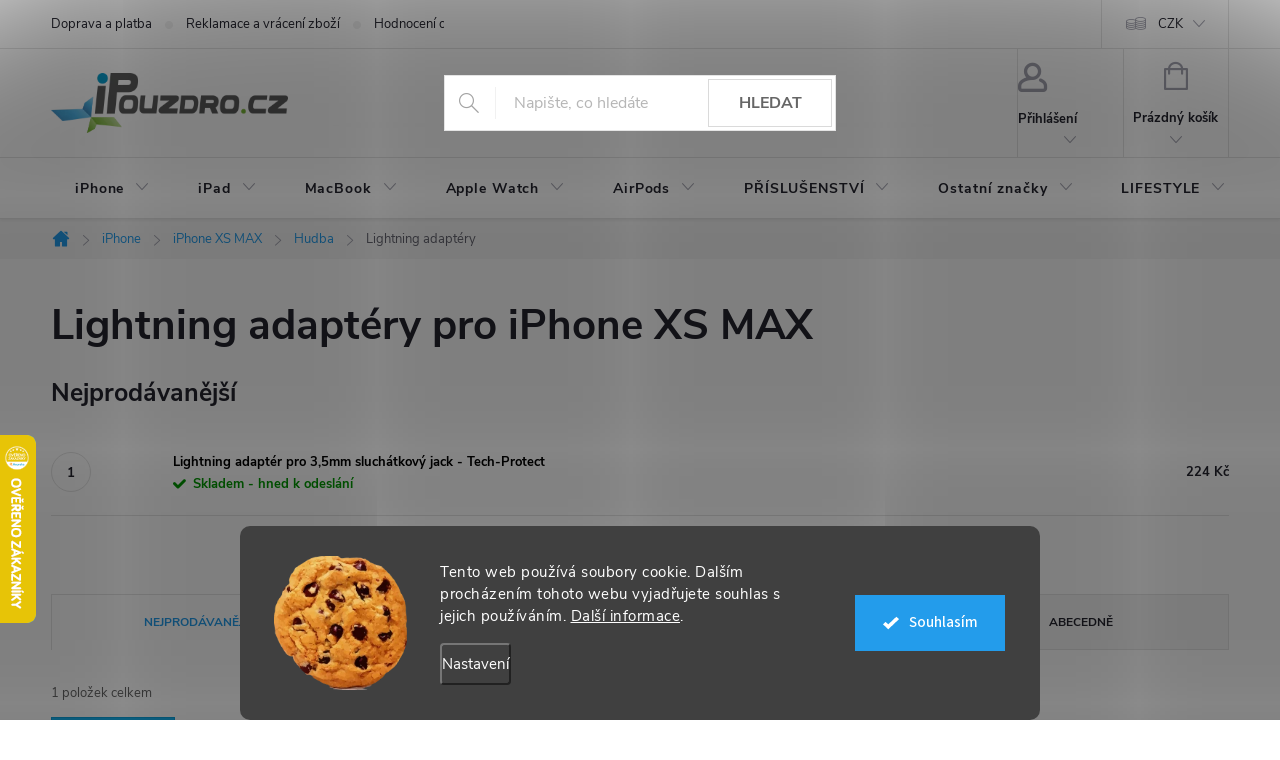

--- FILE ---
content_type: application/javascript; charset=utf-8
request_url: https://cdn.myshoptet.com/usr/api2.dklab.cz/user/documents/_doplnky/zakoupilo/16049/797/16049_datalayer_797.js
body_size: 3344
content:
var dkLabZakoupiloDataLayer = {"configName":"release","options":{"displayType":"customers","displayHp":0,"displayCa":0,"displayDe":1,"displayMo":0,"displayMaxVal":0,"displayBorder":1,"transBorder":1,"flagCategory":0,"flagDetail":0,"posCat":"top","posCatMobile":"top","posDetail":"top","posDetailMobile":"top","cs":{"useWidget":1,"dialogText":"Tento t\u00fdden","before1":"z\u00e1koupil","after1":"z\u00e1kazn\u00edk","before24":"z\u00e1koupili","after24":"z\u00e1kazn\u00edci","beforeOther":"z\u00e1koupilo","afterOther":"z\u00e1kazn\u00edk\u016f","moreThan":"v\u00edce ne\u017e"},"defaultLanguage":"cs"},"urls":{},"template":{"samba":{"selectors":{"guidAttribute":"data-micro-identifier","products":"[data-micro-identifier]","category":".image","detail":".type-detail .p-image","detail360":".type-detail .image360","flags":".flags.flags-default","categoryFlagDivWrapper":".image","categoryFlagDivAdd":"append","detailFlagDivWrapper":".p-detail-inner .p-image .p-main-image","detailFlagDivAdd":"after","detailInfoFlags":".p-image .flags.flags-default"},"addCategory":"append","addDetail":"append","categoryFlagsDiv":"<div class=\"flags flags-default\"><\/div>","categoryFlagClass":"flag","detailFlagsDiv":"<div class=\"flags flags-default\"><\/div>","detailFlagClass":"flag"},"disco":{"selectors":{"guidAttribute":"data-micro-identifier","products":"[data-micro-identifier]","category":".image","detail":".type-detail .p-image","detail360":".type-detail .image360","flags":".flags.flags-default","categoryFlagDivWrapper":".image","categoryFlagDivAdd":"append","detailFlagDivWrapper":".p-detail-inner .p-image .p-main-image","detailFlagDivAdd":"after","detailInfoFlags":".p-image .flags.flags-default"},"addCategory":"append","addDetail":"append","categoryFlagsDiv":"<div class=\"flags flags-default\"><\/div>","categoryFlagClass":"flag","detailFlagsDiv":"<div class=\"flags flags-default\"><\/div>","detailFlagClass":"flag"},"step":{"selectors":{"guidAttribute":"data-micro-identifier","products":"[data-micro-identifier]","category":".image","detail":".type-detail .p-image","detail360":".type-detail .image360","flags":".flags.flags-default","categoryFlagDivWrapper":".image","categoryFlagDivAdd":"append","detailFlagDivWrapper":".p-image .p-main-image","detailFlagDivAdd":"after","detailInfoFlags":".p-image .flags.flags-default"},"addCategory":"append","addDetail":"append","categoryFlagsDiv":"<div class=\"flags flags-default\"><\/div>","categoryFlagClass":"flag","detailFlagsDiv":"<div class=\"flags flags-default\"><\/div>","detailFlagClass":"flag"},"classic":{"selectors":{"guidAttribute":"data-micro-identifier","products":"[data-micro-identifier]","category":".image","detail":".type-detail .p-image","detail360":".type-detail .image360","flags":".flags.flags-default","categoryFlagDivWrapper":".image","categoryFlagDivAdd":"append","detailFlagDivWrapper":".p-detail-info","detailFlagDivAdd":"prepend","detailInfoFlags":".p-detail-info .flags.flags-default"},"addCategory":"append","addDetail":"append","categoryFlagsDiv":"<div class=\"flags flags-default\"><\/div>","categoryFlagClass":"flag","detailFlagsDiv":"<div class=\"flags flags-default  flags-inline\"><\/div>","detailFlagClass":"flag"},"waltz":{"selectors":{"guidAttribute":"data-micro-identifier","products":"[data-micro-identifier]","category":".p-image","detail":".type-detail .p-image-wrapper","detail360":".type-detail .image360","flags":".flags","categoryFlagDivWrapper":".p-image","categoryFlagDivAdd":"append","detailFlagDivWrapper":".p-detail-inner .p-image-wrapper","detailFlagDivAdd":"prepend","detailInfoFlags":".p-detail-inner .p-image-wrapper .flags.flags-default"},"addCategory":"append","addDetail":"append","categoryFlagsDiv":"<div class=\"flags flags-default\"><\/div>","categoryFlagClass":"flag","detailFlagsDiv":"<div class=\"flags flags-default\"><\/div>","detailFlagClass":"flag"},"tango":{"selectors":{"guidAttribute":"data-micro-identifier","products":"[data-micro-identifier]","category":".img","detail":".type-detail .p-image","detail360":".type-detail .image360","flags":".flag-wrap","categoryFlagDivWrapper":".img","categoryFlagDivAdd":"after","detailFlagDivWrapper":".p-detail-inner .p-image-wrapper .p-image","detailFlagDivAdd":"prepend","detailInfoFlags":".p-detail-inner .p-image-wrapper .p-image .flag-wrap"},"addCategory":"append","addDetail":"append","categoryFlagsDiv":"<div class=\"flag-wrap\"><\/div>","categoryFlagClass":"flag","detailFlagsDiv":"<div class=\"flag-wrap\"><\/div>","detailFlagClass":"flag"},"techno":{"selectors":{"guidAttribute":"data-micro-identifier","products":"[data-micro-identifier]","category":".image","detail":".type-detail .p-image-wrapper","detail360":".type-detail .image360","flags":".flags.flags-default","categoryFlagDivWrapper":".image","categoryFlagDivAdd":"append","detailFlagDivWrapper":".p-image-wrapper .p-image .p-main-image","detailFlagDivAdd":"after","detailInfoFlags":".p-image-wrapper .p-image .flags.flags-default"},"addCategory":"append","addDetail":"append","categoryFlagsDiv":"<div class=\"flags flags-default\"><\/div>","categoryFlagClass":"flag","detailFlagsDiv":"<div class=\"flags flags-default\"><\/div>","detailFlagClass":"flag"},"soul":{"selectors":{"guidAttribute":"data-micro-identifier","products":"[data-micro-identifier]","category":".pr-list-image","detail":".type-detail #td-product-images","detail360":".type-detail .image360","flags":".pr-list-flag-wrap","categoryFlagDivWrapper":".pr-list-image","categoryFlagDivAdd":"append","detailFlagDivWrapper":".p-detail-inner #product-detail-h1","detailFlagDivAdd":"prepend","detailInfoFlags":".p-detail-inner #product-detail-h1 .product-detail-flag-icons"},"addCategory":"append","addDetail":"append","categoryFlagsDiv":"<span class=\"pr-list-flag-wrap\"><\/span>","categoryFlagClass":"pr-list-flag","detailFlagsDiv":"<div class=\"product-detail-flag-icons clearfix\"><\/div>","detailFlagClass":"pr-list-flag"},"rock":{"selectors":{"guidAttribute":"data-micro-identifier","products":"[data-micro-identifier]","category":".p-image","detail":".type-detail #td-product-images","detail360":".type-detail .image360","flags":".boolean-icons","categoryFlagDivWrapper":".p-image a","categoryFlagDivAdd":"after","detailFlagDivWrapper":".p-detail-inner #product-images .zoom-small-image","detailFlagDivAdd":"prepend","detailInfoFlags":".p-detail-inner #product-images .boolean-icons"},"addCategory":"append","addDetail":"append","categoryFlagsDiv":"<span class=\"boolean-icons\"><\/span>","categoryFlagClass":"bool-icon-single","detailFlagsDiv":"<span class=\"boolean-icons\"><\/span>","detailFlagClass":"bool-icon-single"},"pop":{"selectors":{"guidAttribute":"data-micro-identifier","products":"[data-micro-identifier]","category":".p-image","detail":".type-detail #td-product-images","detail360":".type-detail .image360","flags":".boolean-icons","categoryFlagDivWrapper":".p-image a","categoryFlagDivAdd":"after","detailFlagDivWrapper":"#product-images .zoom-small-image","detailFlagDivAdd":"prepend","detailInfoFlags":"#product-images .boolean-icons"},"addCategory":"append","addDetail":"append","categoryFlagsDiv":"<span class=\"boolean-icons\"><\/span>","categoryFlagClass":"bool-icon-single","detailFlagsDiv":"<span class=\"boolean-icons\"><\/span>","detailFlagClass":"bool-icon-single"},"echo":{"selectors":{"guidAttribute":"content","products":".pr-list-header meta[itemprop='identifier']","closestParent":".columns","category":".pr-list-image","detail":".type-detail .pr-list-image","detail360":".type-detail .image360","flags":".list-inline .pr-list-flag-wrap .list-inline","categoryFlagDivWrapper":".pr-list-flag-wrap","categoryFlagDivAdd":"append","detailFlagDivWrapper":".list-inline.product-header .pr-list-flag-wrap","detailFlagDivAdd":"append","detailInfoFlags":".pr-list-flag-wrap .list-inline"},"addCategory":"append","addDetail":"append","categoryFlagsDiv":"<ul class=\"list-inline\"><\/ul>","categoryFlagClass":".pr-list-flag","detailFlagsDiv":"<ul class=\"list-inline\"><\/ul>","detailFlagClass":"pr-list-flag"}},"prods":{"9810af72-98ab-11ef-a211-ea8a4afca3d9":{"p":8,"m":"ks"},"c4cdc9d8-c98b-11ec-b41b-0cc47a6b4bcc":{"p":48,"m":"ks"},"278a122a-98ab-11ef-9319-c6fac013a242":{"p":12,"m":"ks"},"d268771e-a6a6-11ef-aae7-c6fac013a242":{"p":29,"m":"ks"},"b1038df6-7754-11ef-bb4f-222d32e08649":{"p":7,"m":"ks"},"d4d71732-9488-11f0-8411-c6fac013a242":{"p":7,"m":"ks"},"6e86b882-1bf1-11ee-8238-d216876cc7a6":{"p":8,"m":"ks"},"6481183e-7432-11ee-8520-aa229da30aba":{"p":8,"m":"ks"},"e3c235a6-4db4-11ed-907e-ecf4bbd49285":{"p":8,"m":"ks"},"2900af2e-67c3-11ef-b674-222d32e08649":{"p":8,"m":"ks"},"1b14bf30-12f1-11ea-aacc-0cc47a6c9c84":{"p":7,"m":"ks"},"5b007b56-1bef-11ee-8698-3e5eb9a3f9dd":{"p":8,"m":"ks"},"59d9bca8-d375-11ef-92d5-c6fac013a242":{"p":7,"m":"ks"},"9382bddc-b6d4-11ef-b99f-8acbaefb8f38":{"p":7,"m":"ks"},"7b1fea36-a6cf-11ef-8f26-ea8a4afca3d9":{"p":12,"m":"ks"},"839f722a-1bf8-11ee-ab57-d216876cc7a6":{"p":7,"m":"ks"},"6901e8b8-62d7-11ef-b535-7e2ad47941cc":{"p":7,"m":"ks"},"ecb2063a-a6a6-11ef-a6c2-8acbaefb8f38":{"p":9,"m":"ks"},"be4ce5ee-ae7b-11ef-b98d-8acbaefb8f38":{"p":14,"m":"ks"},"c0982ad6-5a19-11ef-bcbb-52eb4609e0a0":{"p":7,"m":"ks"},"9da74082-a6a6-11ef-a1a0-ea8a4afca3d9":{"p":13,"m":"ks"},"f8ea3976-ae7c-11ef-9a95-8acbaefb8f38":{"p":27,"m":"ks"},"2cdd1420-1c47-11ee-89c4-d216876cc7a6":{"p":8,"m":"ks"},"d9b40688-0ecf-11ef-9dc6-92d9043686e6":{"p":9,"m":"ks"},"4c97e756-1c6c-11ef-a0e0-72a918af8f09":{"p":9,"m":"ks"},"6eb5618e-1c6b-11ef-8869-72a918af8f09":{"p":7,"m":"ks"},"44bcd9b6-7f66-11f0-98bc-ea8a4afca3d9":{"p":10,"m":"ks"},"619ad4f0-c98b-11ec-8a88-0cc47a6b4bcc":{"p":18,"m":"ks"},"15fb1552-af9f-11f0-816d-c6fac013a242":{"p":22,"m":"ks"},"786ad72c-af9f-11f0-92cc-ea8a4afca3d9":{"p":12,"m":"ks"},"ad2671cc-8fd6-11ef-acef-8acbaefb8f38":{"p":7,"m":"ks"},"3a57554e-611f-11ee-bc27-3e5eb9a3f9dd":{"p":8,"m":"ks"},"7391f10e-5e07-11ee-9be2-aa229da30aba":{"p":7,"m":"ks"},"296cf412-45c4-11ee-8f5e-d216876cc7a6":{"p":8,"m":"ks"},"97a4510a-9590-11eb-a2dc-0cc47a6c8f54":{"p":7,"m":"ks"},"afe9e9a8-3ee4-11f0-a391-a21a7a84e0af":{"p":7,"m":"ks"},"5fb0e254-371c-11f0-87d1-c6fac013a242":{"p":7,"m":"ks"},"245c4894-9593-11eb-aadd-0cc47a6c8f54":{"p":8,"m":"ks"},"82697788-74cd-11ee-aa42-aa229da30aba":{"p":7,"m":"ks"},"8d6255b6-62d8-11ef-b1af-222d32e08649":{"p":7,"m":"ks"},"6979f0d6-5066-11ed-8b10-ecf4bbd49285":{"p":13,"m":"ks"},"6efef1e0-8340-11f0-a33b-ea8a4afca3d9":{"p":7,"m":"ks"},"fb6c2540-a127-11ef-a029-ea8a4afca3d9":{"p":7,"m":"ks"},"c06be148-7f65-11f0-9443-ea8a4afca3d9":{"p":10,"m":"ks"},"e2b43ba4-81f6-11f0-9ad4-c6fac013a242":{"p":13,"m":"ks"},"5c210d50-b0f1-11ef-9897-ea8a4afca3d9":{"p":8,"m":"ks"},"901c473c-0067-11ee-9b2e-3e5eb9a3f9dd":{"p":7,"m":"ks"},"49d1a920-6711-11ec-b37a-0cc47a6b4bcc":{"p":12,"m":"ks"},"f1bd3e16-1b9f-11ea-93e9-0cc47a6c9c84":{"p":7,"m":"ks"},"4a5e88e4-89e6-11f0-ad36-c6fac013a242":{"p":9,"m":"ks"},"35328606-5283-11ee-ac7f-3e5eb9a3f9dd":{"p":8,"m":"ks"},"8ca335fc-3d51-11ef-a386-222d32e08649":{"p":9,"m":"ks"},"6649c006-7448-11ee-a14e-aa229da30aba":{"p":7,"m":"ks"},"5a1f951c-43a5-11ea-badd-0cc47a6c9c84":{"p":14,"m":"ks"},"099ad088-b31d-11ef-aa2e-8acbaefb8f38":{"p":7,"m":"ks"},"12dd74c6-7f5e-11f0-9cf9-a21a7a84e0af":{"p":8,"m":"ks"},"0fb9d636-7f63-11f0-9d29-c6fac013a242":{"p":11,"m":"ks"},"22cad744-4db5-11ed-a9cc-ecf4bbd49285":{"p":7,"m":"ks"},"2c5204dc-af9f-11f0-9946-ea8a4afca3d9":{"p":8,"m":"ks"},"98895634-e17a-11eb-b250-0cc47a6b4bcc":{"p":8,"m":"ks"},"e26605e4-3c03-11eb-8a14-ecf4bbd79d2f":{"p":7,"m":"ks"},"2e6d7de0-8340-11f0-a851-a21a7a84e0af":{"p":9,"m":"ks"},"f94b9c74-af9e-11f0-bc7c-a21a7a84e0af":{"p":7,"m":"ks"},"df525de4-e17b-11eb-943f-0cc47a6c8f54":{"p":14,"m":"ks"},"381e0a8c-b1f1-11f0-ade0-ea8a4afca3d9":{"p":7,"m":"ks"},"eb170ad6-7453-11ee-a756-3e5eb9a3f9dd":{"p":7,"m":"ks"},"902fec7a-9894-11f0-a9e9-a21a7a84e0af":{"p":7,"m":"ks"},"1a24f3fe-7122-11ee-976e-d216876cc7a6":{"p":9,"m":"ks"},"a304b602-63a1-11ee-9be7-d216876cc7a6":{"p":8,"m":"ks"},"8c418536-89e6-11f0-b838-a21a7a84e0af":{"p":8,"m":"ks"},"c2cadc16-7c12-11ef-83b9-7e2ad47941cc":{"p":8,"m":"ks"},"241c13d6-8694-11f0-be89-ea8a4afca3d9":{"p":7,"m":"ks"},"d135667c-ef6d-11ee-9541-72a918af8f09":{"p":7,"m":"ks"},"310bf18a-ffd5-11ed-ab49-d216876cc7a6":{"p":7,"m":"ks"},"99f6bed6-8666-11eb-a6bc-0cc47a6b4bcc":{"p":7,"m":"ks"},"fcd5fcb4-826b-11f0-818b-a21a7a84e0af":{"p":8,"m":"ks"},"2ecca174-743f-11ee-886f-aa229da30aba":{"p":8,"m":"ks"},"1e18db96-63d6-11ee-af57-3e5eb9a3f9dd":{"p":7,"m":"ks"},"183ccc16-ab77-11ef-9b69-ea8a4afca3d9":{"p":7,"m":"ks"},"4ec7b560-ab78-11ef-ba5b-ea8a4afca3d9":{"p":8,"m":"ks"},"a8f28a0e-53da-11ec-99e8-0cc47a6c8f54":{"p":7,"m":"ks"},"94dd20ba-89be-11f0-be50-c6fac013a242":{"p":10,"m":"ks"},"2a021e00-820a-11f0-bea7-c6fac013a242":{"p":7,"m":"ks"},"f9f0178a-6b86-11ee-8953-d216876cc7a6":{"p":7,"m":"ks"},"e7757008-0062-11ee-95c0-d216876cc7a6":{"p":7,"m":"ks"},"cda6a3e0-2f7a-11ed-93f7-ecf4bbcda94d":{"p":9,"m":"ks"},"8244db0e-4e03-11ed-9da7-ecf4bbd49285":{"p":8,"m":"ks"},"0ac089b4-7433-11ee-980e-aa229da30aba":{"p":7,"m":"ks"},"eba08ca5-b838-11e8-beae-0cc47a6c92bc":{"p":8,"m":"ks"},"72282a7a-9c97-11ef-aa73-c6fac013a242":{"p":7,"m":"ks"},"a240d9ac-af9f-11f0-a5aa-ea8a4afca3d9":{"p":7,"m":"ks"},"cad34e30-67c1-11ef-9757-52eb4609e0a0":{"p":7,"m":"ks"},"c358f068-21cc-11f0-8e86-c6fac013a242":{"p":7,"m":"ks"},"6bb3355a-6146-11ee-be8d-3e5eb9a3f9dd":{"p":8,"m":"ks"},"9f2d3aa2-bbdf-11f0-8362-a21a7a84e0af":{"p":9,"m":"ks"},"e2c1ef62-787e-11ed-9ebb-ecf4bbcda94d":{"p":7,"m":"ks"},"6996d536-743f-11ee-a039-d216876cc7a6":{"p":7,"m":"ks"},"4e25b76a-dd55-11ea-b6a9-ecf4bbd76e50":{"p":9,"m":"ks"},"60292654-f666-11e9-a065-0cc47a6c92bc":{"p":7,"m":"ks"},"44bab970-74cc-11ee-9143-d216876cc7a6":{"p":7,"m":"ks"},"b37cac8c-e7b4-11ee-903c-564987969f05":{"p":8,"m":"ks"},"115f6d94-9489-11f0-ac31-c6fac013a242":{"p":7,"m":"ks"},"fe42fe4a-a6a6-11ef-a9d4-8acbaefb8f38":{"p":7,"m":"ks"},"4d855fcc-5330-11ea-8613-0cc47a6b4bcc":{"p":7,"m":"ks"},"f26b9ccc-c666-11f0-b5d4-c6fac013a242":{"p":7,"m":"ks"},"d27a0464-a2b5-11f0-b035-c6fac013a242":{"p":7,"m":"ks"},"1a11eea6-e929-11ee-a6fb-861242c41283":{"p":7,"m":"ks"},"8edec0d6-af9f-11f0-a35f-a21a7a84e0af":{"p":7,"m":"ks"},"f7c69468-b26d-11f0-a5ee-ea8a4afca3d9":{"p":7,"m":"ks"},"ecab3a18-bb8c-11ee-8776-d216876cc7a6":{"p":7,"m":"ks"},"711f6686-6297-11eb-94a6-ecf4bbd79d2f":{"p":10,"m":"ks"},"a0a9c912-63db-11ee-9cb2-d216876cc7a6":{"p":7,"m":"ks"},"d150bf28-0ed4-11ee-80a6-d216876cc7a6":{"p":7,"m":"ks"},"5e8f40ce-1bed-11ee-b846-aa229da30aba":{"p":7,"m":"ks"},"00ee0cec-7459-11ee-bad3-3e5eb9a3f9dd":{"p":7,"m":"ks"},"59d6ff02-371d-11f0-ad0f-c6fac013a242":{"p":8,"m":"ks"},"8164419e-7f64-11f0-9c84-ea8a4afca3d9":{"p":9,"m":"ks"},"ee052700-b322-11ef-91ca-ea8a4afca3d9":{"p":8,"m":"ks"},"f2c0c9ce-a2b5-11f0-9121-ea8a4afca3d9":{"p":7,"m":"ks"},"d467b17c-af9e-11f0-8169-ea8a4afca3d9":{"p":7,"m":"ks"},"7c4f2c4e-a624-11ed-8eab-ecf4bbcda94d":{"p":8,"m":"ks"},"ae07fb42-b40b-11f0-9942-c6fac013a242":{"p":7,"m":"ks"},"82ff6b3a-b1cf-11f0-a04e-ea8a4afca3d9":{"p":8,"m":"ks"},"a7376808-6b38-11ed-801b-ecf4bbd49285":{"p":7,"m":"ks"},"978a4264-9898-11f0-8bc3-a21a7a84e0af":{"p":7,"m":"ks"},"b1ac880e-ad43-11f0-83fc-c6fac013a242":{"p":7,"m":"ks"},"cc8ec902-ab78-11ef-8186-ea8a4afca3d9":{"p":8,"m":"ks"},"a5abcc2c-5a92-11ef-8815-222d32e08649":{"p":7,"m":"ks"},"8258fa70-671e-11ec-a82a-0cc47a6b4bcc":{"p":9,"m":"ks"},"bdd8ed6e-6120-11ee-b84b-d216876cc7a6":{"p":8,"m":"ks"},"43f25e24-7f5d-11f0-920a-c6fac013a242":{"p":7,"m":"ks"},"132c48a0-613b-11ee-8a06-aa229da30aba":{"p":7,"m":"ks"},"40bae9f0-81f7-11f0-8adf-ea8a4afca3d9":{"p":7,"m":"ks"},"335eb9e6-745a-11ee-97ed-d216876cc7a6":{"p":7,"m":"ks"},"67e26c1a-97e2-11ef-973c-8acbaefb8f38":{"p":8,"m":"ks"},"b3d242d8-b278-11f0-9735-ea8a4afca3d9":{"p":7,"m":"ks"},"2f1aeaac-ee1d-11ee-9f5d-564987969f05":{"p":7,"m":"ks"},"8ba3b2f4-c666-11f0-9526-a21a7a84e0af":{"p":7,"m":"ks"},"148e18bc-6137-11ee-a425-aa229da30aba":{"p":7,"m":"ks"},"f6513024-8208-11f0-b854-c6fac013a242":{"p":7,"m":"ks"},"3e013eae-6137-11ee-951b-aa229da30aba":{"p":7,"m":"ks"},"d2c39776-ee86-11ee-9d5b-564987969f05":{"p":7,"m":"ks"},"45d2e0c6-8208-11f0-8cc4-ea8a4afca3d9":{"p":7,"m":"ks"},"7d2c194c-a2b6-11f0-bcc0-ea8a4afca3d9":{"p":7,"m":"ks"},"091d7940-67c7-11ef-b1ab-222d32e08649":{"p":7,"m":"ks"},"c226c938-bbdf-11f0-942c-a21a7a84e0af":{"p":7,"m":"ks"},"5c2599b6-5073-11e6-9e35-0cc47a6c92bc":{"p":7,"m":"ks"},"580d2204-33c4-11ee-96a0-aa229da30aba":{"p":7,"m":"ks"},"5a0cf6c6-71b5-11ef-83be-222d32e08649":{"p":7,"m":"ks"},"85b20774-43a4-11ea-9d2e-0cc47a6c9c84":{"p":7,"m":"ks"},"2bba9fec-2e12-11ec-ad10-0cc47a6b4bcc":{"p":7,"m":"ks"},"f9a4c2aa-71b4-11ef-8469-52eb4609e0a0":{"p":7,"m":"ks"},"2a1a54de-7748-11ef-a501-7e2ad47941cc":{"p":7,"m":"ks"},"3c086740-7f61-11f0-bace-ea8a4afca3d9":{"p":7,"m":"ks"},"274d2dba-941d-11f0-9837-a21a7a84e0af":{"p":7,"m":"ks"},"642cfc5a-ab76-11ef-ab63-ea8a4afca3d9":{"p":7,"m":"ks"},"ad1ad870-8207-11f0-89e4-c6fac013a242":{"p":7,"m":"ks"},"bc52db3e-3731-11ef-88b0-4e595e8a4f93":{"p":7,"m":"ks"}}};